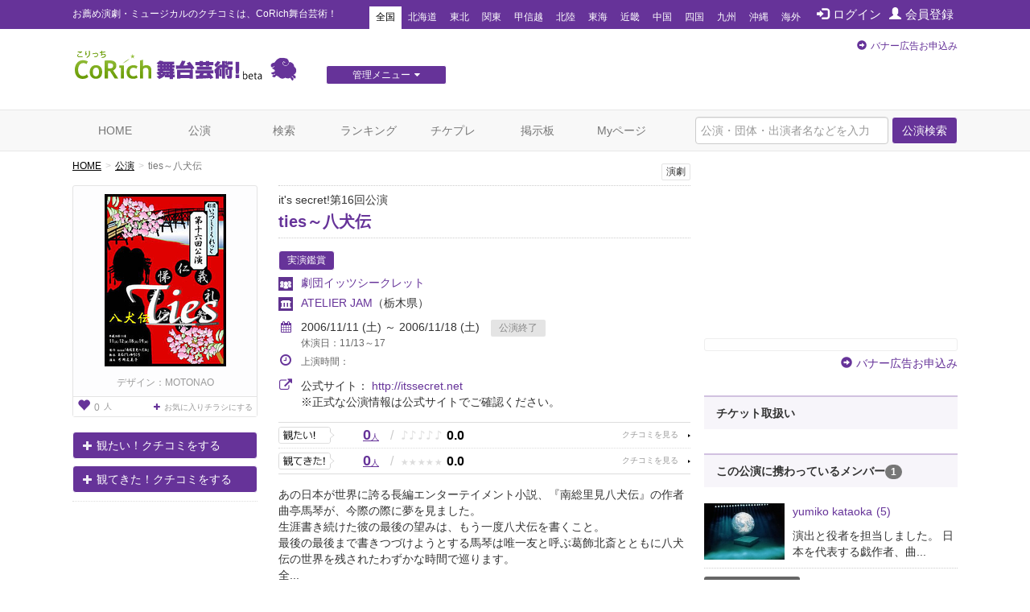

--- FILE ---
content_type: text/html; charset=utf-8
request_url: https://www.google.com/recaptcha/api2/aframe
body_size: 267
content:
<!DOCTYPE HTML><html><head><meta http-equiv="content-type" content="text/html; charset=UTF-8"></head><body><script nonce="n1Hav7yYt9pJbXz_xAWxsw">/** Anti-fraud and anti-abuse applications only. See google.com/recaptcha */ try{var clients={'sodar':'https://pagead2.googlesyndication.com/pagead/sodar?'};window.addEventListener("message",function(a){try{if(a.source===window.parent){var b=JSON.parse(a.data);var c=clients[b['id']];if(c){var d=document.createElement('img');d.src=c+b['params']+'&rc='+(localStorage.getItem("rc::a")?sessionStorage.getItem("rc::b"):"");window.document.body.appendChild(d);sessionStorage.setItem("rc::e",parseInt(sessionStorage.getItem("rc::e")||0)+1);localStorage.setItem("rc::h",'1769006203658');}}}catch(b){}});window.parent.postMessage("_grecaptcha_ready", "*");}catch(b){}</script></body></html>

--- FILE ---
content_type: text/javascript;charset=UTF-8
request_url: https://s-rtb.send.microad.jp/ad?spot=a91440aaf1ffb8e92edbad5a6e19321b&cb=microadCompass.AdRequestor.callback&url=https%3A%2F%2Fstage.corich.jp%2Fstage%2F1247&vo=true&mimes=%5B100%2C300%2C301%2C302%5D&cbt=d89d7ea4df9460019be0fc7b3c&pa=false&ar=false&ver=%5B%22compass.js.v1.20.1%22%5D
body_size: 160
content:
microadCompass.AdRequestor.callback({"spot":"a91440aaf1ffb8e92edbad5a6e19321b","sequence":"2","impression_id":"6982310190377825803"})

--- FILE ---
content_type: text/javascript;charset=UTF-8
request_url: https://s-rtb.send.microad.jp/ad?spot=f413c5ac32774f749673c55ed7d771a1&cb=microadCompass.AdRequestor.callback&url=https%3A%2F%2Fstage.corich.jp%2Fstage%2F1247&vo=true&mimes=%5B100%2C300%2C301%2C302%5D&cbt=fee12ca26deca819be0fc7ac2&pa=false&ar=false&ver=%5B%22compass.js.v1.20.1%22%5D
body_size: 160
content:
microadCompass.AdRequestor.callback({"spot":"f413c5ac32774f749673c55ed7d771a1","sequence":"2","impression_id":"6982410190377825803"})

--- FILE ---
content_type: text/javascript;charset=UTF-8
request_url: https://s-rtb.send.microad.jp/ad?spot=2f677c3516dd8f1f7e12696b488d44fe&cb=microadCompass.AdRequestor.callback&url=https%3A%2F%2Fstage.corich.jp%2Fstage%2F1247&vo=true&mimes=%5B100%2C300%2C301%2C302%5D&cbt=9bc53b11bc8ca8019be0fc7ab1&pa=false&ar=false&ver=%5B%22compass.js.v1.20.1%22%5D
body_size: 160
content:
microadCompass.AdRequestor.callback({"spot":"2f677c3516dd8f1f7e12696b488d44fe","sequence":"2","impression_id":"6838910190377825802"})

--- FILE ---
content_type: text/javascript;charset=UTF-8
request_url: https://s-rtb.send.microad.jp/ad?spot=8c3f211eec6c843616fb13eb86c373b2&cb=microadCompass.AdRequestor.callback&url=https%3A%2F%2Fstage.corich.jp%2Fstage%2F1247&vo=true&mimes=%5B100%2C300%2C301%2C302%5D&cbt=8c9ec5a2566180019be0fc7a71&pa=false&ar=false&ver=%5B%22compass.js.v1.20.1%22%5D
body_size: 161
content:
microadCompass.AdRequestor.callback({"spot":"8c3f211eec6c843616fb13eb86c373b2","sequence":"2","impression_id":"6838810190377825802"})

--- FILE ---
content_type: text/javascript;charset=UTF-8
request_url: https://s-rtb.send.microad.jp/ad?spot=cf1d963b5ca8a56004feba3cfa304e53&cb=microadCompass.AdRequestor.callback&url=https%3A%2F%2Fstage.corich.jp%2Fstage%2F1247&vo=true&mimes=%5B100%2C300%2C301%2C302%5D&cbt=9f49bec4609cb8019be0fc7afd&pa=false&ar=false&ver=%5B%22compass.js.v1.20.1%22%5D
body_size: 160
content:
microadCompass.AdRequestor.callback({"spot":"cf1d963b5ca8a56004feba3cfa304e53","sequence":"2","impression_id":"6981610190377825803"})

--- FILE ---
content_type: text/javascript;charset=UTF-8
request_url: https://s-rtb.send.microad.jp/ad?spot=2f677c3516dd8f1f7e12696b488d44fe&cb=microadCompass.AdRequestor.callback&url=https%3A%2F%2Fstage.corich.jp%2Fstage%2F1247&vo=true&mimes=%5B100%2C300%2C301%2C302%5D&cbt=d50cbc9789b960019be0fc7aae&pa=false&ar=false&ver=%5B%22compass.js.v1.20.1%22%5D
body_size: 160
content:
microadCompass.AdRequestor.callback({"spot":"2f677c3516dd8f1f7e12696b488d44fe","sequence":"2","impression_id":"6838710190377825802"})

--- FILE ---
content_type: text/javascript;charset=UTF-8
request_url: https://s-rtb.send.microad.jp/ad?spot=8c3f211eec6c843616fb13eb86c373b2&cb=microadCompass.AdRequestor.callback&url=https%3A%2F%2Fstage.corich.jp%2Fstage%2F1247&vo=true&mimes=%5B100%2C300%2C301%2C302%5D&cbt=cdae30efad27f0019be0fc7a4f&pa=false&ar=false&ver=%5B%22compass.js.v1.20.1%22%5D
body_size: 160
content:
microadCompass.AdRequestor.callback({"spot":"8c3f211eec6c843616fb13eb86c373b2","sequence":"2","impression_id":"6981410190377825803"})

--- FILE ---
content_type: text/javascript;charset=UTF-8
request_url: https://s-rtb.send.microad.jp/ad?spot=62af176cb0a817ddec86c2b4e014c59b&cb=microadCompass.AdRequestor.callback&url=https%3A%2F%2Fstage.corich.jp%2Fstage%2F1247&vo=true&mimes=%5B100%2C300%2C301%2C302%5D&cbt=d0eca80505d1a8019be0fc7a9a&pa=false&ar=false&ver=%5B%22compass.js.v1.20.1%22%5D
body_size: 160
content:
microadCompass.AdRequestor.callback({"spot":"62af176cb0a817ddec86c2b4e014c59b","sequence":"2","impression_id":"6838610190377825802"})

--- FILE ---
content_type: text/javascript;charset=UTF-8
request_url: https://s-rtb.send.microad.jp/ad?spot=cf1d963b5ca8a56004feba3cfa304e53&cb=microadCompass.AdRequestor.callback&url=https%3A%2F%2Fstage.corich.jp%2Fstage%2F1247&vo=true&mimes=%5B100%2C300%2C301%2C302%5D&cbt=1d6dd8b1bbc0a6019be0fc7ac3&pa=false&ar=false&ver=%5B%22compass.js.v1.20.1%22%5D
body_size: 160
content:
microadCompass.AdRequestor.callback({"spot":"cf1d963b5ca8a56004feba3cfa304e53","sequence":"2","impression_id":"6981910190377825803"})

--- FILE ---
content_type: text/javascript;charset=UTF-8
request_url: https://s-rtb.send.microad.jp/ad?spot=e0bdc21891be94bba1414f98d8a31fd8&cb=microadCompass.AdRequestor.callback&url=https%3A%2F%2Fstage.corich.jp%2Fstage%2F1247&vo=true&mimes=%5B100%2C300%2C301%2C302%5D&cbt=dd15625735f238019be0fc7b28&pa=false&ar=false&ver=%5B%22compass.js.v1.20.1%22%5D
body_size: 160
content:
microadCompass.AdRequestor.callback({"spot":"e0bdc21891be94bba1414f98d8a31fd8","sequence":"2","impression_id":"6982510190377825803"})

--- FILE ---
content_type: text/javascript;charset=UTF-8
request_url: https://s-rtb.send.microad.jp/ad?spot=a91440aaf1ffb8e92edbad5a6e19321b&cb=microadCompass.AdRequestor.callback&url=https%3A%2F%2Fstage.corich.jp%2Fstage%2F1247&vo=true&mimes=%5B100%2C300%2C301%2C302%5D&cbt=5596306352ceb0019be0fc7b27&pa=false&ar=false&ver=%5B%22compass.js.v1.20.1%22%5D
body_size: 160
content:
microadCompass.AdRequestor.callback({"spot":"a91440aaf1ffb8e92edbad5a6e19321b","sequence":"2","impression_id":"6982610190377825803"})

--- FILE ---
content_type: text/javascript;charset=UTF-8
request_url: https://s-rtb.send.microad.jp/ad?spot=62af176cb0a817ddec86c2b4e014c59b&cb=microadCompass.AdRequestor.callback&url=https%3A%2F%2Fstage.corich.jp%2Fstage%2F1247&vo=true&mimes=%5B100%2C300%2C301%2C302%5D&cbt=2c757845867188019be0fc7a72&pa=false&ar=false&ver=%5B%22compass.js.v1.20.1%22%5D
body_size: 160
content:
microadCompass.AdRequestor.callback({"spot":"62af176cb0a817ddec86c2b4e014c59b","sequence":"2","impression_id":"6981210190377825803"})

--- FILE ---
content_type: text/javascript;charset=UTF-8
request_url: https://s-rtb.send.microad.jp/ad?spot=6df4aa8dbbf5de8e409df2976e9e667c&cb=microadCompass.AdRequestor.callback&url=https%3A%2F%2Fstage.corich.jp%2Fstage%2F1247&vo=true&mimes=%5B100%2C300%2C301%2C302%5D&cbt=5362cde6896450019be0fc7b10&pa=false&ar=false&ver=%5B%22compass.js.v1.20.1%22%5D
body_size: 160
content:
microadCompass.AdRequestor.callback({"spot":"6df4aa8dbbf5de8e409df2976e9e667c","sequence":"2","impression_id":"6981010190377825803"})

--- FILE ---
content_type: text/javascript;charset=UTF-8
request_url: https://s-rtb.send.microad.jp/ad?spot=f413c5ac32774f749673c55ed7d771a1&cb=microadCompass.AdRequestor.callback&url=https%3A%2F%2Fstage.corich.jp%2Fstage%2F1247&vo=true&mimes=%5B100%2C300%2C301%2C302%5D&cbt=ae28e6dc0695c0019be0fc7ab0&pa=false&ar=false&ver=%5B%22compass.js.v1.20.1%22%5D
body_size: 160
content:
microadCompass.AdRequestor.callback({"spot":"f413c5ac32774f749673c55ed7d771a1","sequence":"2","impression_id":"6839010190377825802"})

--- FILE ---
content_type: text/javascript;charset=UTF-8
request_url: https://s-rtb.send.microad.jp/ad?spot=4a44d0e377100bcc4c58c2c730bce9d2&cb=microadCompass.AdRequestor.callback&url=https%3A%2F%2Fstage.corich.jp%2Fstage%2F1247&vo=true&mimes=%5B100%2C300%2C301%2C302%5D&cbt=ffc86422a740d819be0fc7a9b&pa=false&ar=false&ver=%5B%22compass.js.v1.20.1%22%5D
body_size: 160
content:
microadCompass.AdRequestor.callback({"spot":"4a44d0e377100bcc4c58c2c730bce9d2","sequence":"2","impression_id":"6981710190377825803"})

--- FILE ---
content_type: text/javascript;charset=UTF-8
request_url: https://s-rtb.send.microad.jp/ad?spot=6df4aa8dbbf5de8e409df2976e9e667c&cb=microadCompass.AdRequestor.callback&url=https%3A%2F%2Fstage.corich.jp%2Fstage%2F1247&vo=true&mimes=%5B100%2C300%2C301%2C302%5D&cbt=8992e55ae20900019be0fc7ad9&pa=false&ar=false&ver=%5B%22compass.js.v1.20.1%22%5D
body_size: 160
content:
microadCompass.AdRequestor.callback({"spot":"6df4aa8dbbf5de8e409df2976e9e667c","sequence":"2","impression_id":"6982010190377825803"})

--- FILE ---
content_type: text/javascript;charset=UTF-8
request_url: https://s-rtb.send.microad.jp/ad?spot=e0bdc21891be94bba1414f98d8a31fd8&cb=microadCompass.AdRequestor.callback&url=https%3A%2F%2Fstage.corich.jp%2Fstage%2F1247&vo=true&mimes=%5B100%2C300%2C301%2C302%5D&cbt=2c92f9f711350e019be0fc7b13&pa=false&ar=false&ver=%5B%22compass.js.v1.20.1%22%5D
body_size: 160
content:
microadCompass.AdRequestor.callback({"spot":"e0bdc21891be94bba1414f98d8a31fd8","sequence":"2","impression_id":"6982710190377825803"})

--- FILE ---
content_type: text/javascript;charset=UTF-8
request_url: https://s-rtb.send.microad.jp/ad?spot=4a44d0e377100bcc4c58c2c730bce9d2&cb=microadCompass.AdRequestor.callback&url=https%3A%2F%2Fstage.corich.jp%2Fstage%2F1247&vo=true&mimes=%5B100%2C300%2C301%2C302%5D&cbt=c2c5141d04f1e8019be0fc7a74&pa=false&ar=false&ver=%5B%22compass.js.v1.20.1%22%5D
body_size: 160
content:
microadCompass.AdRequestor.callback({"spot":"4a44d0e377100bcc4c58c2c730bce9d2","sequence":"2","impression_id":"6839110190377825802"})